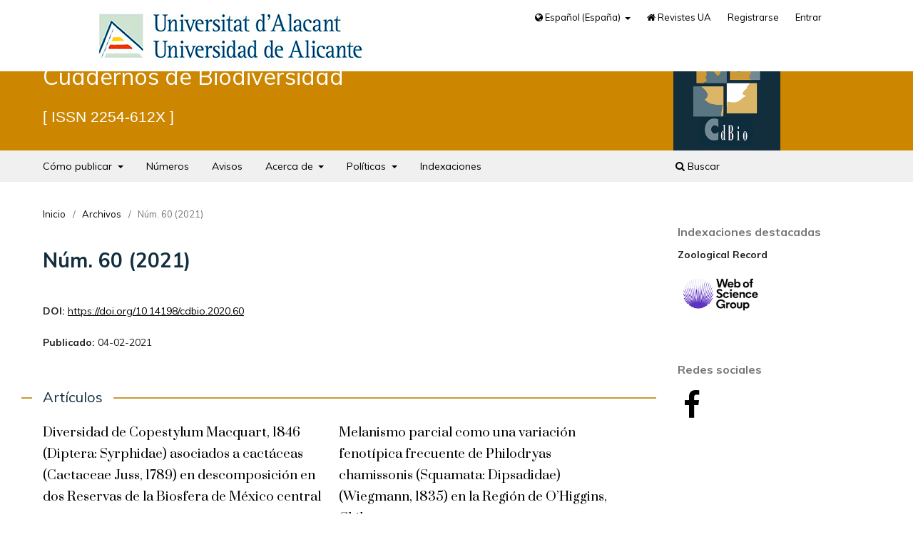

--- FILE ---
content_type: text/html; charset=utf-8
request_url: https://cuadernosdebiodiversidad.ua.es/issue/view/944
body_size: 18252
content:
<!DOCTYPE html>
<html lang="es-ES" xml:lang="es-ES">
<head>
	<meta charset="utf-8">
	<meta name="viewport" content="width=device-width, initial-scale=1.0">
	<title>
		Núm. 60 (2021)
							| Cuadernos de Biodiversidad
			</title>

	
<link rel="icon" href="https://cuadernosdebiodiversidad.ua.es/public/journals/15/favicon_es_ES.gif">
<link rel="alternate" type="application/atom+xml" href="https://cuadernosdebiodiversidad.ua.es/gateway/plugin/WebFeedGatewayPlugin/atom">
<link rel="alternate" type="application/rdf+xml" href="https://cuadernosdebiodiversidad.ua.es/gateway/plugin/WebFeedGatewayPlugin/rss">
<link rel="alternate" type="application/rss+xml" href="https://cuadernosdebiodiversidad.ua.es/gateway/plugin/WebFeedGatewayPlugin/rss2">
	<link rel="stylesheet" href="https://cuadernosdebiodiversidad.ua.es/$$$call$$$/page/page/css?name=stylesheet" type="text/css" /><link rel="stylesheet" href="https://cuadernosdebiodiversidad.ua.es/$$$call$$$/page/page/css?name=font" type="text/css" /><link rel="stylesheet" href="https://cuadernosdebiodiversidad.ua.es/lib/pkp/styles/fontawesome/fontawesome.css?v=3.3.0.14" type="text/css" /><link rel="stylesheet" href="https://cuadernosdebiodiversidad.ua.es/public/journals/15/styleSheet.css?d=2023-02-15+09%3A43%3A58" type="text/css" />
</head>
<body class="pkp_page_issue pkp_op_view has_site_logo" dir="ltr">

	<div class="pkp_structure_page">

				<header class="pkp_structure_head" id="headerNavigationContainer" role="banner">
						 <nav class="cmp_skip_to_content" aria-label="Salta a los enlaces de contenido">
	<a href="#pkp_content_main">Ir al contenido principal</a>
	<a href="#siteNav">Ir al menú de navegación principal</a>
		<a href="#pkp_content_footer">Ir al pie de página del sitio</a>
</nav>
						
				<div class="pkp_head_wrapper">
								<div class="pkp_site_name_wrapper">			
					<button class="pkp_site_nav_toggle">
						<span>Open Menu</span>
					</button>							
					<div class="pkp_site_name">					
																<a href="						https://cuadernosdebiodiversidad.ua.es/index
					" class="is_img">
							<img src="https://cuadernosdebiodiversidad.ua.es/public/journals/15/pageHeaderLogoImage_es_ES.gif" width="300" height="300" alt="Cuadernos de Biodiversidad " />							
						</a>									
										</div>
											
																
																					
					<h1>
												Cuadernos de Biodiversidad
						<span class="issn">ISSN 2254-612X</span>
											</h1>							
				</div>

				
				<nav class="pkp_site_nav_menu" aria-label="Navegación del sitio">
					<a id="siteNav"></a>
					<div class="pkp_navigation_primary_row">
						<div class="pkp_navigation_primary_wrapper">
																			
	
	<ul id="navigationPrimary" class="pkp_navigation_primary pkp_nav_list">
		         								<li class=" home">
				<a href="https://cuadernosdebiodiversidad.ua.es/como-publicar">
				 					Cómo publicar
				</a>
									<ul>
																					<li class="">
									<a href="https://cuadernosdebiodiversidad.ua.es/directrices-autores">
										Directrices para autores
									</a>
									
								</li>
																												<li class="">
									<a href="https://cuadernosdebiodiversidad.ua.es/aviso-derechos-autor">
										Aviso de derechos de autor
									</a>
									
								</li>
																												<li class="">
									<a href="https://cuadernosdebiodiversidad.ua.es/cargos-autores">
										Cargos para los autores
									</a>
									
								</li>
																												<li class="">
									<a href="https://cuadernosdebiodiversidad.ua.es/proceso-evaluacion">
										Proceso de evaluación por pares
									</a>
									
								</li>
																												<li class="">
									<a href="https://cuadernosdebiodiversidad.ua.es/revisores">
										Revisores
									</a>
									
								</li>
																		</ul>
							</li>
								<li class=" home">
				<a href="https://cuadernosdebiodiversidad.ua.es/issue/archive">
				 					Números
				</a>
							</li>
								<li class=" home">
				<a href="https://cuadernosdebiodiversidad.ua.es/announcement">
				 					Avisos
				</a>
							</li>
								<li class=" home">
				<a href="https://cuadernosdebiodiversidad.ua.es/about">
				 					Acerca de
				</a>
									<ul>
																					<li class="">
									<a href="https://cuadernosdebiodiversidad.ua.es/about/contact">
										Contacto
									</a>
									
								</li>
																												<li class="">
									<a href="https://cuadernosdebiodiversidad.ua.es/about">
										Sobre la revista
									</a>
									
								</li>
																												<li class="">
									<a href="https://cuadernosdebiodiversidad.ua.es/objetivos-alcance">
										Objetivos y alcance
									</a>
									
								</li>
																												<li class="">
									<a href="https://cuadernosdebiodiversidad.ua.es/periodicidad-publicacion">
										Periodicidad de publicación
									</a>
									
								</li>
																												<li class="">
									<a href="https://cuadernosdebiodiversidad.ua.es/about/editorialTeam">
										Equipo editorial
									</a>
									
								</li>
																		</ul>
							</li>
								<li class=" home">
				<a href="https://cuadernosdebiodiversidad.ua.es/politicas-editoriales">
				 					Políticas
				</a>
									<ul>
																					<li class="">
									<a href="https://cuadernosdebiodiversidad.ua.es/politica-acceso">
										Política de acceso abierto
									</a>
									
								</li>
																												<li class="">
									<a href="https://cuadernosdebiodiversidad.ua.es/politicas-eticas">
										Políticas éticas de publicación
									</a>
									
								</li>
																												<li class="">
									<a href="https://cuadernosdebiodiversidad.ua.es/politica-antiplagio">
										Política antiplagio
									</a>
									
								</li>
																												<li class="">
									<a href="https://cuadernosdebiodiversidad.ua.es/politica-igualdad">
										Prácticas editoriales en igualdad de género
									</a>
									
								</li>
																												<li class="">
									<a href="https://cuadernosdebiodiversidad.ua.es/politica-preservacion">
										Política de preservación
									</a>
									
								</li>
																												<li class="">
									<a href="https://cuadernosdebiodiversidad.ua.es/about/privacy">
										Declaración de privacidad
									</a>
									
								</li>
																		</ul>
							</li>
								<li class=" home">
				<a href="https://cuadernosdebiodiversidad.ua.es/indexaciones">
				 					Indexaciones
				</a>
							</li>
			</ul>


				

																						<div class="pkp_navigation_search_wrapper">
									<a href="https://cuadernosdebiodiversidad.ua.es/search" class="pkp_search pkp_search_desktop">
										<span class="fa fa-search" aria-hidden="true"></span>
										Buscar
									</a>
								</div>
													</div>					
						<div class="pkp_navigation_user_wrapper" id="navigationUserWrapper"  >						
														<p class="logoUA"><a href="https://www.ua.es/" title="Ir a la página principal de la universidad"><img src="/public/site/pageHeaderTitleImage_es_ES.png" width="200" height="auto" alt="Universitat d'Alacant / Universidad de Alicante"></a></p>						
														
	
	<ul id="navigationUser" class="pkp_navigation_user pkp_nav_list">
		 
        <li class="languages" aria-expanded="false">
                <a href="#" data-toggle="dropdown" aria-haspopup="true" aria-expanded="false" id="pkpDropdown1">
                        <span class="fa fa-globe"></span>
                        Español (España)
                </a>
                <ul class="dropdown-menu" aria-labelledby="pkpDropdown1">					
                                                                                                <li class="idioma">
                                            	<a href="https://cuadernosdebiodiversidad.ua.es/user/setLocale/ca_ES">
                                                        Català
                                                </a>
                                        </li>
                                                                                                                                <li class="idioma">
                                            	<a href="https://cuadernosdebiodiversidad.ua.es/user/setLocale/en_US">
                                                        English
                                                </a>
                                        </li>
                                                                                                                                </ul>
         </li>
                  								<li class="profile home">
				<a href="https://revistes.ua.es/">
				 <span class="fa fa-home" aria-hidden="true"></span>					Revistes UA
				</a>
							</li>
								<li class="profile home">
				<a href="https://cuadernosdebiodiversidad.ua.es/user/register">
				 					Registrarse
				</a>
							</li>
								<li class="profile home">
				<a href="https://cuadernosdebiodiversidad.ua.es/login">
				 					Entrar
				</a>
							</li>
										</ul>


						</div>
					</div>
				</nav>
			</div><!-- .pkp_head_wrapper -->
		</header><!-- .pkp_structure_head -->

						<div class="pkp_structure_content has_sidebar">
			<div class="pkp_structure_main" role="main">
				<a id="pkp_content_main"></a>

<div class="page page_issue">

				<nav class="cmp_breadcrumbs" role="navigation" aria-label="Usted está aquí:">
	<ol>
		<li>
			<a href="https://cuadernosdebiodiversidad.ua.es/index">
				Inicio
			</a>
			<span class="separator">/</span>
		</li>
		<li>
			<a href="https://cuadernosdebiodiversidad.ua.es/issue/archive">
				Archivos
			</a>
			<span class="separator">/</span>
		</li>
		<li class="current" aria-current="page">
			<span aria-current="page">
									Núm. 60 (2021)
							</span>
		</li>
	</ol>
</nav>
		<h1>
			Núm. 60 (2021)
		</h1>
			<div class="obj_issue_toc">

		
		<div class="heading">

						
				
																		<div class="pub_id doi">
					<span class="type">
						DOI:
					</span>
					<span class="id">
													<a href="https://doi.org/10.14198/cdbio.2020.60">
								https://doi.org/10.14198/cdbio.2020.60
							</a>
											</span>
				</div>
					
							<div class="published">
				<span class="label">
					Publicado:
				</span>
				<span class="value">
					04-02-2021
				</span>
			</div>
			</div>

		
		<div class="sections">
			<div class="section">
									<h2>
					Artículos
				</h2>
						<ul class="cmp_article_list articles">
									<li>
						
	
<div class="obj_article_summary">
	
	<h3 class="title">
		<a id="article-18392" href="https://cuadernosdebiodiversidad.ua.es/article/view/2021-n60-diversidad-de-copestylum-macquart-1846-diptera-syrphida">
			Diversidad de Copestylum Macquart, 1846 (Diptera: Syrphidae) asociados a cactáceas (Cactaceae Juss, 1789) en descomposición en dos Reservas de la Biosfera de México central
					</a>
	</h3>

		<div class="meta">
				<div class="authors">
			Citlalin Canales-Rodríguez, Ana Paola Martínez-Falcón, Alfredo Ramírez-Hernández, Aurelio Ramírez-Bautista
		</div>
		
							<div class="pages">
				1-11
			</div>
		
		
	</div>
	
			<ul class="galleys_links">
																									<li>
																										
	
							

<a class="obj_galley_link file" href="https://cuadernosdebiodiversidad.ua.es/article/view/2021-n60-diversidad-de-copestylum-macquart-1846-diptera-syrphida/pdf" aria-labelledby=article-18392>

		
	PDF

	</a>
				</li>
					</ul>
	
	
</div>
					</li>
									<li>
						
	
<div class="obj_article_summary">
	
	<h3 class="title">
		<a id="article-18113" href="https://cuadernosdebiodiversidad.ua.es/article/view/2021-n60-partial-melanism-as-a-frequent-phenotypic-variation-of-">
			Melanismo parcial como una variación fenotípica frecuente de Philodryas chamissonis (Squamata: Dipsadidae) (Wiegmann, 1835) en la Región de O’Higgins, Chile
					</a>
	</h3>

		<div class="meta">
				<div class="authors">
			Diego Ramírez-Álvarez, Nicole Sallaberry-Pincheira
		</div>
		
							<div class="pages">
				12-25
			</div>
		
		
	</div>
	
			<ul class="galleys_links">
																									<li>
																										
	
							

<a class="obj_galley_link file" href="https://cuadernosdebiodiversidad.ua.es/article/view/2021-n60-partial-melanism-as-a-frequent-phenotypic-variation-of-/pdf" aria-labelledby=article-18113>

		
	PDF (English)

	</a>
				</li>
					</ul>
	
	
</div>
					</li>
									<li>
						
	
<div class="obj_article_summary">
	
	<h3 class="title">
		<a id="article-18168" href="https://cuadernosdebiodiversidad.ua.es/article/view/2021-n60-por-que-la-retencion-de-los-huevos-en-especies-oviparas">
			¿Por qué la retención de los huevos en especies ovíparas es un paso a la viviparidad?: un ejemplo con lagartijas
					</a>
	</h3>

		<div class="meta">
				<div class="authors">
			Aurelio Ramírez-Bautista, Raciel Cruz-Elizalde, Ana Paola Martínez-Falcón, Uriel Hernández-Salinas, Cristian Berriozábal-Islas
		</div>
		
							<div class="pages">
				26-32
			</div>
		
		
	</div>
	
			<ul class="galleys_links">
																									<li>
																										
	
							

<a class="obj_galley_link file" href="https://cuadernosdebiodiversidad.ua.es/article/view/2021-n60-por-que-la-retencion-de-los-huevos-en-especies-oviparas/pdf" aria-labelledby=article-18168>

		
	PDF

	</a>
				</li>
					</ul>
	
	
</div>
					</li>
							</ul>
				</div>
		</div><!-- .sections -->
</div>
	</div>

	</div><!-- pkp_structure_main -->

									<div class="pkp_structure_sidebar left" role="complementary" aria-label="Barra lateral">
				<div class="pkp_block block_custom" id="customblock-indexaciones-destacadas">
	<h2 class="title">Indexaciones destacadas</h2>
	<div class="content">
		<!-- Cuadernos de Biodiversidad. Indexaciones destacadas es v.2023.04.es 25/04/2023 -->
<div class="block_indexation">
<p><strong>Zoological Record</strong></p>
<ul>
<li class="show"><a title="Zoological Record" href="https://mjl.clarivate.com/search-results?issn=1575-5495"><img src="https://cuadernosdebiodiversidad.ua.es/libraryFiles/downloadPublic/50" alt="Zoological Record"></a></li>
</ul>
</div>
	</div>
</div>
<div class="pkp_block block_custom" id="customblock-redes-sociales">
	<h2 class="title">Redes sociales</h2>
	<div class="content">
		<div class="block_social"><!--  Cuadernos de Biodiversidad. Redes sociales v.2024.05.es 10/05/2024 -->
<ul>
<li class="show"><a class="facebook" href="https://www.facebook.com/Cuadernos-de-Biodiversidad-447616658583390/"><span class="fa fa-facebook"><span class="sr-only">Facebook Cuadernos Biodiversidad</span></span></a></li>
<!--
<li class="show"><a class="twitter"><span class="fa fa-twitter"><span class="sr-only">Twitter Cuadernos Biodiversidad</span></span></a></li>
--></ul>
</div>
	</div>
</div>

			</div><!-- pkp_sidebar.left -->
				
</div><!-- pkp_structure_content -->

<div class="pkp_structure_footer_wrapper" role="contentinfo">
	<a id="pkp_content_footer"></a>	
	<div class="pkp_structure_footer">
		<div class="pkp_footer_content">								
										
		<a class="logo_ua" href="https://www.ua.es/" title="Ir a la página principal de la universidad"><img src="/plugins/themes/revistes/imagenes/logo-ua_63_transparente.png" width="275" height="63" alt="Universitat d'Alacant / Universidad de Alicante"></a>				
		</div>		
		<div class="pkp_footer_links">
		<ul>		
				<li><a href="https://cuadernosdebiodiversidad.ua.es/about/contact">Contacto de la revista</a></li>
		
											
				<li><a href="https://revistes.ua.es/" title="Ver todas las revistas">Revistes UA</a></li>
				<li><a title="Información legal de la Universidad de Alicante" href="https://si.ua.es/es/web-institucional-ua/normativa/aviso-legal.html">Información legal</a></li>
				<li><a href="https://cuadernosdebiodiversidad.ua.es/about/privacy">Declaración de privacidad</a></li>
				<li><a title="Cookies de la Universidad de Alicante" href="https://si.ua.es/es/web-institucional-ua/normativa/politica-de-cookies.html">Cookies</a></li></ul>				
		</div>									
		<div class="pkp_brand_footer" role="complementary">			
			<a class="logo_ojs" href="https://cuadernosdebiodiversidad.ua.es/about/aboutThisPublishingSystem">
				<img alt="Platform & workflow by OJS/PKP" src="https://cuadernosdebiodiversidad.ua.es/templates/images/ojs_brand.png">
			</a>
		</div>						
	</div>	
</div><!-- pkp_structure_footer_wrapper -->

</div><!-- pkp_structure_page -->

<script src="https://cuadernosdebiodiversidad.ua.es/lib/pkp/lib/vendor/components/jquery/jquery.min.js?v=3.3.0.14" type="text/javascript"></script><script src="https://cuadernosdebiodiversidad.ua.es/lib/pkp/lib/vendor/components/jqueryui/jquery-ui.min.js?v=3.3.0.14" type="text/javascript"></script><script src="https://cuadernosdebiodiversidad.ua.es/plugins/themes/default/js/lib/popper/popper.js?v=3.3.0.14" type="text/javascript"></script><script src="https://cuadernosdebiodiversidad.ua.es/plugins/themes/default/js/lib/bootstrap/util.js?v=3.3.0.14" type="text/javascript"></script><script src="https://cuadernosdebiodiversidad.ua.es/plugins/themes/default/js/lib/bootstrap/dropdown.js?v=3.3.0.14" type="text/javascript"></script><script src="https://cuadernosdebiodiversidad.ua.es/plugins/themes/default/js/main.js?v=3.3.0.14" type="text/javascript"></script><script type="text/javascript">			var _paq = _paq || [];
			  _paq.push(['trackPageView']);
			  _paq.push(['enableLinkTracking']);
			  (function() {
			    var u="//estadistiques.revistes.ua.es/";
			    _paq.push(['setTrackerUrl', u+'piwik.php']);
			    _paq.push(['setSiteId', 15]);
			    _paq.push(['setDocumentTitle', "cdbio"]);
			    var d=document, g=d.createElement('script'), s=d.getElementsByTagName('script')[0];
			    g.type='text/javascript'; g.async=true; g.defer=true; g.src=u+'piwik.js'; s.parentNode.insertBefore(g,s);
			  })();</script>


</body>
</html>


--- FILE ---
content_type: text/css
request_url: https://cuadernosdebiodiversidad.ua.es/public/journals/15/styleSheet.css?d=2023-02-15+09%3A43%3A58
body_size: 1707
content:
@charset "utf-8";

/* Color cabecera: #003F6C */

.page_index_journal .obj_announcement_summary {border-left: 4px solid #122e3d;padding-left: 0.5em;}
.pkp_page_index .cmp_announcements {background-color: #eee;} /* Fondo avisos portada*/
.more .obj_announcement_summary {border-left: 4px solid #122e3d;padding-left: 0.5em;background-color: #eee;}

.cmp_notification {border-left: 4px solid #122e3d;background-color: #eee;} /* Caja que aparece en envíos */

.obj_galley_link:hover, .obj_galley_link:focus{	background-color: #cd8600; border-color:#cd8600;}

/* Cuando hay imágenes en los avisos*/
.obj_announcement_summary .summary img {max-width: 30%;margin-left: 3em;float:right;}

 a:hover, a:focus {color: #cd8600;} 
 .read_more:hover, .read_more:focus {color: #cd8600 !important;}


.pkp_structure_head h1, .pkp_structure_head .issn {color:#fff !important;}
@media screen and (min-width: 1024px)  {
    .pkp_structure_head h1 {font-size:2.3rem !important;}
}

.pkp_structure_main h1 {color:#122e3d;}


.obj_issue_toc .galleys > h2, .obj_issue_toc .section > h2, .obj_issue_toc .galleys > h3, .obj_issue_toc .section > h3 {color:#122e3d;}
.obj_article_details h1 {color: #122e3d;}
.page h3{color:#cd8600;}

@media (min-width: 768px) {
    .obj_issue_toc .galleys:before, .obj_issue_toc .section:before {border-top:2px solid #cd9935;}
    /*Color borde dentro de cada artículo*/
    .obj_article_details .entry_details .item {border-bottom:1px solid #cd9935;border-left:1px solid #cd9935;}
    .obj_article_details .main_entry {border-right: 1px solid #cd9935;}
    .obj_article_details .row {border-top: 2px solid #cd9935;border-bottom: 2px solid #cd9935;}
    
}
